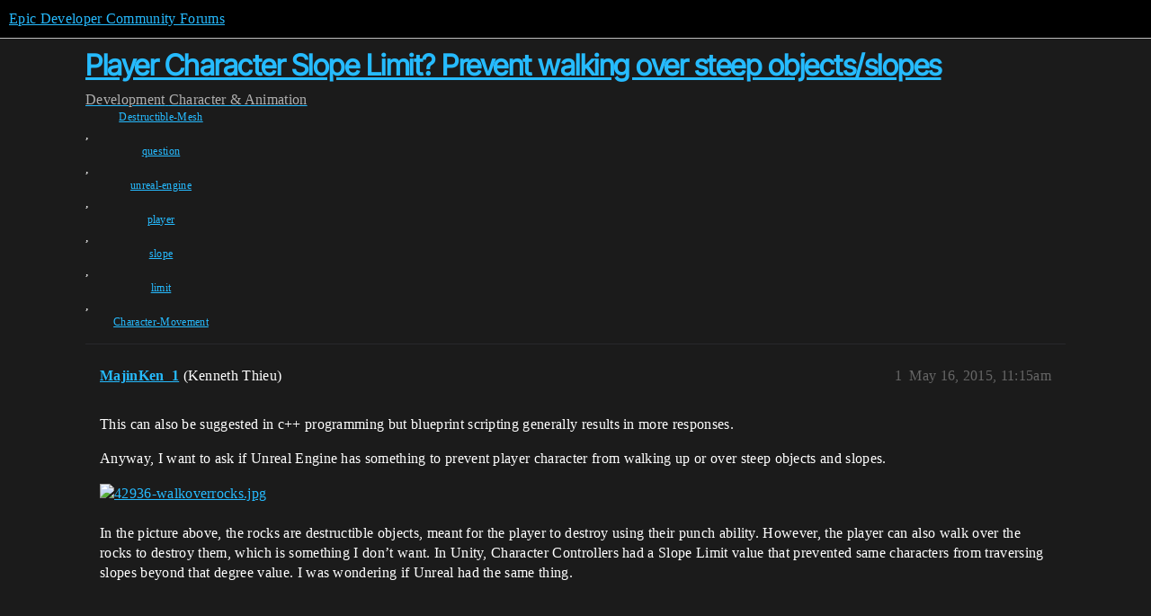

--- FILE ---
content_type: text/html; charset=utf-8
request_url: https://forums.unrealengine.com/t/player-character-slope-limit-prevent-walking-over-steep-objects-slopes/318805
body_size: 4873
content:
<!DOCTYPE html>
<html lang="en">
  <head>
    <meta charset="utf-8">
    <title>Player Character Slope Limit? Prevent walking over steep objects/slopes - Character &amp; Animation - Epic Developer Community Forums</title>
    <meta name="description" content="This can also be suggested in c++ programming but blueprint scripting generally results in more responses. 
Anyway, I want to ask if Unreal Engine has something to prevent player character from walking up or over steep o&amp;hellip;">
    <meta name="generator" content="Discourse 2026.1.0-latest - https://github.com/discourse/discourse version 7a50e089a0d689eeadfcc6995ad17637d6883e94">
<link rel="icon" type="image/png" href="https://d3kjluh73b9h9o.cloudfront.net/optimized/4X/4/f/c/4fc78ce65be09c7e97b60a65447c99c078aca16b_2_32x32.png">
<link rel="apple-touch-icon" type="image/png" href="https://d3kjluh73b9h9o.cloudfront.net/optimized/4X/7/1/3/713c9d3f58553f0de89543d76a8a3a2779dc9fa4_2_180x180.png">
<meta name="theme-color" media="all" content="#000000">

<meta name="color-scheme" content="dark">

<meta name="viewport" content="width=device-width, initial-scale=1.0, minimum-scale=1.0, viewport-fit=cover">
<link rel="canonical" href="https://forums.unrealengine.com/t/player-character-slope-limit-prevent-walking-over-steep-objects-slopes/318805" />


<link rel="search" type="application/opensearchdescription+xml" href="https://forums.unrealengine.com/opensearch.xml" title="Epic Developer Community Forums Search">

    
    <link href="https://d1ap1mz92jnks1.cloudfront.net/stylesheets/color_definitions_default_26_14_b046dbbfbaa042ad750b26db98e5d4d9b897a99a.css?__ws=forums.unrealengine.com" media="all" rel="stylesheet" class="light-scheme" data-scheme-id="26"/>

<link href="https://d1ap1mz92jnks1.cloudfront.net/stylesheets/common_674a1dd2d870fefe802b7b9b132784766531e94b.css?__ws=forums.unrealengine.com" media="all" rel="stylesheet" data-target="common"  />

  <link href="https://d1ap1mz92jnks1.cloudfront.net/stylesheets/mobile_674a1dd2d870fefe802b7b9b132784766531e94b.css?__ws=forums.unrealengine.com" media="(max-width: 39.99999rem)" rel="stylesheet" data-target="mobile"  />
  <link href="https://d1ap1mz92jnks1.cloudfront.net/stylesheets/desktop_674a1dd2d870fefe802b7b9b132784766531e94b.css?__ws=forums.unrealengine.com" media="(min-width: 40rem)" rel="stylesheet" data-target="desktop"  />



    <link href="https://d1ap1mz92jnks1.cloudfront.net/stylesheets/checklist_674a1dd2d870fefe802b7b9b132784766531e94b.css?__ws=forums.unrealengine.com" media="all" rel="stylesheet" data-target="checklist"  />
    <link href="https://d1ap1mz92jnks1.cloudfront.net/stylesheets/discourse-assign_674a1dd2d870fefe802b7b9b132784766531e94b.css?__ws=forums.unrealengine.com" media="all" rel="stylesheet" data-target="discourse-assign"  />
    <link href="https://d1ap1mz92jnks1.cloudfront.net/stylesheets/discourse-data-explorer_674a1dd2d870fefe802b7b9b132784766531e94b.css?__ws=forums.unrealengine.com" media="all" rel="stylesheet" data-target="discourse-data-explorer"  />
    <link href="https://d1ap1mz92jnks1.cloudfront.net/stylesheets/discourse-details_674a1dd2d870fefe802b7b9b132784766531e94b.css?__ws=forums.unrealengine.com" media="all" rel="stylesheet" data-target="discourse-details"  />
    <link href="https://d1ap1mz92jnks1.cloudfront.net/stylesheets/discourse-epic-games_674a1dd2d870fefe802b7b9b132784766531e94b.css?__ws=forums.unrealengine.com" media="all" rel="stylesheet" data-target="discourse-epic-games"  />
    <link href="https://d1ap1mz92jnks1.cloudfront.net/stylesheets/discourse-epic-sso_674a1dd2d870fefe802b7b9b132784766531e94b.css?__ws=forums.unrealengine.com" media="all" rel="stylesheet" data-target="discourse-epic-sso"  />
    <link href="https://d1ap1mz92jnks1.cloudfront.net/stylesheets/discourse-lazy-videos_674a1dd2d870fefe802b7b9b132784766531e94b.css?__ws=forums.unrealengine.com" media="all" rel="stylesheet" data-target="discourse-lazy-videos"  />
    <link href="https://d1ap1mz92jnks1.cloudfront.net/stylesheets/discourse-local-dates_674a1dd2d870fefe802b7b9b132784766531e94b.css?__ws=forums.unrealengine.com" media="all" rel="stylesheet" data-target="discourse-local-dates"  />
    <link href="https://d1ap1mz92jnks1.cloudfront.net/stylesheets/discourse-narrative-bot_674a1dd2d870fefe802b7b9b132784766531e94b.css?__ws=forums.unrealengine.com" media="all" rel="stylesheet" data-target="discourse-narrative-bot"  />
    <link href="https://d1ap1mz92jnks1.cloudfront.net/stylesheets/discourse-presence_674a1dd2d870fefe802b7b9b132784766531e94b.css?__ws=forums.unrealengine.com" media="all" rel="stylesheet" data-target="discourse-presence"  />
    <link href="https://d1ap1mz92jnks1.cloudfront.net/stylesheets/discourse-solved_674a1dd2d870fefe802b7b9b132784766531e94b.css?__ws=forums.unrealengine.com" media="all" rel="stylesheet" data-target="discourse-solved"  />
    <link href="https://d1ap1mz92jnks1.cloudfront.net/stylesheets/discourse-templates_674a1dd2d870fefe802b7b9b132784766531e94b.css?__ws=forums.unrealengine.com" media="all" rel="stylesheet" data-target="discourse-templates"  />
    <link href="https://d1ap1mz92jnks1.cloudfront.net/stylesheets/discourse-topic-voting_674a1dd2d870fefe802b7b9b132784766531e94b.css?__ws=forums.unrealengine.com" media="all" rel="stylesheet" data-target="discourse-topic-voting"  />
    <link href="https://d1ap1mz92jnks1.cloudfront.net/stylesheets/footnote_674a1dd2d870fefe802b7b9b132784766531e94b.css?__ws=forums.unrealengine.com" media="all" rel="stylesheet" data-target="footnote"  />
    <link href="https://d1ap1mz92jnks1.cloudfront.net/stylesheets/hosted-site_674a1dd2d870fefe802b7b9b132784766531e94b.css?__ws=forums.unrealengine.com" media="all" rel="stylesheet" data-target="hosted-site"  />
    <link href="https://d1ap1mz92jnks1.cloudfront.net/stylesheets/poll_674a1dd2d870fefe802b7b9b132784766531e94b.css?__ws=forums.unrealengine.com" media="all" rel="stylesheet" data-target="poll"  />
    <link href="https://d1ap1mz92jnks1.cloudfront.net/stylesheets/spoiler-alert_674a1dd2d870fefe802b7b9b132784766531e94b.css?__ws=forums.unrealengine.com" media="all" rel="stylesheet" data-target="spoiler-alert"  />
    <link href="https://d1ap1mz92jnks1.cloudfront.net/stylesheets/discourse-assign_mobile_674a1dd2d870fefe802b7b9b132784766531e94b.css?__ws=forums.unrealengine.com" media="(max-width: 39.99999rem)" rel="stylesheet" data-target="discourse-assign_mobile"  />
    <link href="https://d1ap1mz92jnks1.cloudfront.net/stylesheets/discourse-epic-games_mobile_674a1dd2d870fefe802b7b9b132784766531e94b.css?__ws=forums.unrealengine.com" media="(max-width: 39.99999rem)" rel="stylesheet" data-target="discourse-epic-games_mobile"  />
    <link href="https://d1ap1mz92jnks1.cloudfront.net/stylesheets/discourse-solved_mobile_674a1dd2d870fefe802b7b9b132784766531e94b.css?__ws=forums.unrealengine.com" media="(max-width: 39.99999rem)" rel="stylesheet" data-target="discourse-solved_mobile"  />
    <link href="https://d1ap1mz92jnks1.cloudfront.net/stylesheets/discourse-topic-voting_mobile_674a1dd2d870fefe802b7b9b132784766531e94b.css?__ws=forums.unrealengine.com" media="(max-width: 39.99999rem)" rel="stylesheet" data-target="discourse-topic-voting_mobile"  />
    <link href="https://d1ap1mz92jnks1.cloudfront.net/stylesheets/discourse-epic-games_desktop_674a1dd2d870fefe802b7b9b132784766531e94b.css?__ws=forums.unrealengine.com" media="(min-width: 40rem)" rel="stylesheet" data-target="discourse-epic-games_desktop"  />
    <link href="https://d1ap1mz92jnks1.cloudfront.net/stylesheets/discourse-topic-voting_desktop_674a1dd2d870fefe802b7b9b132784766531e94b.css?__ws=forums.unrealengine.com" media="(min-width: 40rem)" rel="stylesheet" data-target="discourse-topic-voting_desktop"  />
    <link href="https://d1ap1mz92jnks1.cloudfront.net/stylesheets/poll_desktop_674a1dd2d870fefe802b7b9b132784766531e94b.css?__ws=forums.unrealengine.com" media="(min-width: 40rem)" rel="stylesheet" data-target="poll_desktop"  />

  <link href="https://d1ap1mz92jnks1.cloudfront.net/stylesheets/common_theme_24_ba61eb7120d64056ff56021a993cca7d3c88c3dc.css?__ws=forums.unrealengine.com" media="all" rel="stylesheet" data-target="common_theme" data-theme-id="24" data-theme-name="topic excerpts"/>
<link href="https://d1ap1mz92jnks1.cloudfront.net/stylesheets/common_theme_11_dc6a3cdf1ab11d2c7c7b7de3ebd818c55f2303f6.css?__ws=forums.unrealengine.com" media="all" rel="stylesheet" data-target="common_theme" data-theme-id="11" data-theme-name="topic thumbnails"/>
<link href="https://d1ap1mz92jnks1.cloudfront.net/stylesheets/common_theme_20_9d7606f36a9a8747ef26bc848d0852201642fb45.css?__ws=forums.unrealengine.com" media="all" rel="stylesheet" data-target="common_theme" data-theme-id="20" data-theme-name="verse syntax highlighting"/>
<link href="https://d1ap1mz92jnks1.cloudfront.net/stylesheets/common_theme_30_d4ce8c62436011761614321556691083a4b3c689.css?__ws=forums.unrealengine.com" media="all" rel="stylesheet" data-target="common_theme" data-theme-id="30" data-theme-name="hotfix: ipad scroll topic header"/>
<link href="https://d1ap1mz92jnks1.cloudfront.net/stylesheets/common_theme_34_631549a1517edfe73fb86c9bc63d59c79b5b5820.css?__ws=forums.unrealengine.com" media="all" rel="stylesheet" data-target="common_theme" data-theme-id="34" data-theme-name="hotfixes"/>
<link href="https://d1ap1mz92jnks1.cloudfront.net/stylesheets/common_theme_18_9c136338fe3eb296923334a825a66796cc1c8512.css?__ws=forums.unrealengine.com" media="all" rel="stylesheet" data-target="common_theme" data-theme-id="18" data-theme-name="temporary styles"/>
    <link href="https://d1ap1mz92jnks1.cloudfront.net/stylesheets/mobile_theme_11_72cfd187a99c42990e700513b466cc22160151cd.css?__ws=forums.unrealengine.com" media="(max-width: 39.99999rem)" rel="stylesheet" data-target="mobile_theme" data-theme-id="11" data-theme-name="topic thumbnails"/>
<link href="https://d1ap1mz92jnks1.cloudfront.net/stylesheets/mobile_theme_18_2e1e416c2311d675b7a56058dc59e9228154efe7.css?__ws=forums.unrealengine.com" media="(max-width: 39.99999rem)" rel="stylesheet" data-target="mobile_theme" data-theme-id="18" data-theme-name="temporary styles"/>
    

    
    
        <link rel="alternate nofollow" type="application/rss+xml" title="RSS feed of &#39;Player Character Slope Limit? Prevent walking over steep objects/slopes&#39;" href="https://forums.unrealengine.com/t/player-character-slope-limit-prevent-walking-over-steep-objects-slopes/318805.rss" />
    <meta property="og:site_name" content="Epic Developer Community Forums" />
<meta property="og:type" content="website" />
<meta name="twitter:card" content="summary" />
<meta name="twitter:image" content="https://d3kjluh73b9h9o.cloudfront.net/optimized/4X/8/5/7/85791b0e725792dfcab3983987b0f5fbb21cae85_2_1024x813.jpeg" />
<meta property="og:image" content="https://d3kjluh73b9h9o.cloudfront.net/optimized/4X/8/5/7/85791b0e725792dfcab3983987b0f5fbb21cae85_2_1024x813.jpeg" />
<meta property="og:url" content="https://forums.unrealengine.com/t/player-character-slope-limit-prevent-walking-over-steep-objects-slopes/318805" />
<meta name="twitter:url" content="https://forums.unrealengine.com/t/player-character-slope-limit-prevent-walking-over-steep-objects-slopes/318805" />
<meta property="og:title" content="Player Character Slope Limit? Prevent walking over steep objects/slopes" />
<meta name="twitter:title" content="Player Character Slope Limit? Prevent walking over steep objects/slopes" />
<meta property="og:description" content="This can also be suggested in c++ programming but blueprint scripting generally results in more responses.  Anyway, I want to ask if Unreal Engine has something to prevent player character from walking up or over steep objects and slopes.     In the picture above, the rocks are destructible objects, meant for the player to destroy using their punch ability. However, the player can also walk over the rocks to destroy them, which is something I don’t want. In Unity, Character Controllers had a Slo..." />
<meta name="twitter:description" content="This can also be suggested in c++ programming but blueprint scripting generally results in more responses.  Anyway, I want to ask if Unreal Engine has something to prevent player character from walking up or over steep objects and slopes.     In the picture above, the rocks are destructible objects, meant for the player to destroy using their punch ability. However, the player can also walk over the rocks to destroy them, which is something I don’t want. In Unity, Character Controllers had a Slo..." />
<meta property="og:article:section" content="Development" />
<meta property="og:article:section:color" content="1b1b1b" />
<meta property="og:article:section" content="Character &amp; Animation" />
<meta property="og:article:section:color" content="B665E9" />
<meta property="og:article:tag" content="Destructible-Mesh" />
<meta property="og:article:tag" content="question" />
<meta property="og:article:tag" content="unreal-engine" />
<meta property="og:article:tag" content="player" />
<meta property="og:article:tag" content="slope" />
<meta property="og:article:tag" content="limit" />
<meta property="og:article:tag" content="Character-Movement" />
<meta property="article:published_time" content="2015-05-16T11:15:04+00:00" />
<meta property="og:ignore_canonical" content="true" />


    <script type="application/ld+json">{"@context":"http://schema.org","@type":"QAPage","name":"Player Character Slope Limit? Prevent walking over steep objects/slopes","mainEntity":{"@type":"Question","name":"Player Character Slope Limit? Prevent walking over steep objects/slopes","text":"This can also be suggested in c++ programming but blueprint scripting generally results in more responses.\n\nAnyway, I want to ask if Unreal Engine has something to prevent player character from walking up or over steep objects and slopes.\n\n<a class=\"lightbox\" href=\"https://d3kjluh73b9h9o.cloudfront.net/original/4X/8/5/7/85791b0e725792dfcab3983987b0f5fbb21cae85.jpeg\" data-download-href=\"/uploads/short-url/j2KYdISNO35YpmXGoIjCaSC2tsV.jpeg?dl=1\" title=\"42936-walkoverrocks.jpg\" rel=\"noopener nofollow ugc\">[42936-walkoverrocks.jpg]<\/a>\n\nIn the picture above, the rocks &hellip;","upvoteCount":0,"answerCount":0,"datePublished":"2015-05-16T11:15:04.000Z","author":{"@type":"Person","name":"MajinKen_1","url":"https://forums.unrealengine.com/u/MajinKen_1"}}}</script>
  </head>
  <body class="crawler ">
    
    <header>
  <a href="/">Epic Developer Community Forums</a>
</header>

    <div id="main-outlet" class="wrap" role="main">
        <div id="topic-title">
    <h1>
      <a href="/t/player-character-slope-limit-prevent-walking-over-steep-objects-slopes/318805">Player Character Slope Limit? Prevent walking over steep objects/slopes</a>
    </h1>

      <div class="topic-category" itemscope itemtype="http://schema.org/BreadcrumbList">
          <span itemprop="itemListElement" itemscope itemtype="http://schema.org/ListItem">
            <a href="/c/development-discussion/11" class="badge-wrapper bullet" itemprop="item">
              <span class='badge-category-bg' style='background-color: #1b1b1b'></span>
              <span class='badge-category clear-badge'>
                <span class='category-name' itemprop='name'>Development</span>
              </span>
            </a>
            <meta itemprop="position" content="1" />
          </span>
          <span itemprop="itemListElement" itemscope itemtype="http://schema.org/ListItem">
            <a href="/c/development-discussion/character-animation/38" class="badge-wrapper bullet" itemprop="item">
              <span class='badge-category-bg' style='background-color: #B665E9'></span>
              <span class='badge-category clear-badge'>
                <span class='category-name' itemprop='name'>Character &amp; Animation</span>
              </span>
            </a>
            <meta itemprop="position" content="2" />
          </span>
      </div>

      <div class="topic-category">
        <div class='discourse-tags list-tags'>
            <a href='https://forums.unrealengine.com/tag/Destructible-Mesh' class='discourse-tag' rel="tag">Destructible-Mesh</a>, 
            <a href='https://forums.unrealengine.com/tag/question' class='discourse-tag' rel="tag">question</a>, 
            <a href='https://forums.unrealengine.com/tag/unreal-engine' class='discourse-tag' rel="tag">unreal-engine</a>, 
            <a href='https://forums.unrealengine.com/tag/player' class='discourse-tag' rel="tag">player</a>, 
            <a href='https://forums.unrealengine.com/tag/slope' class='discourse-tag' rel="tag">slope</a>, 
            <a href='https://forums.unrealengine.com/tag/limit' class='discourse-tag' rel="tag">limit</a>, 
            <a href='https://forums.unrealengine.com/tag/Character-Movement' class='discourse-tag' rel="tag">Character-Movement</a>
        </div>
      </div>
  </div>

  

    <div itemscope itemtype='http://schema.org/DiscussionForumPosting'>
      <meta itemprop='headline' content='Player Character Slope Limit? Prevent walking over steep objects/slopes'>
      <link itemprop='url' href='https://forums.unrealengine.com/t/player-character-slope-limit-prevent-walking-over-steep-objects-slopes/318805'>
      <meta itemprop='datePublished' content='2015-05-16T11:15:04Z'>
        <meta itemprop='articleSection' content='Character &amp; Animation'>
      <meta itemprop='keywords' content='Destructible-Mesh, question, unreal-engine, player, slope, limit, Character-Movement'>
      <div itemprop='publisher' itemscope itemtype="http://schema.org/Organization">
        <meta itemprop='name' content='Epic Games, Inc.'>
          <div itemprop='logo' itemscope itemtype="http://schema.org/ImageObject">
            <meta itemprop='url' content='https://d3kjluh73b9h9o.cloudfront.net/original/4X/7/1/3/713c9d3f58553f0de89543d76a8a3a2779dc9fa4.png'>
          </div>
      </div>


          <div id='post_1'  class='topic-body crawler-post'>
            <div class='crawler-post-meta'>
              <span class="creator" itemprop="author" itemscope itemtype="http://schema.org/Person">
                <a itemprop="url" rel='nofollow' href='https://forums.unrealengine.com/u/MajinKen_1'><span itemprop='name'>MajinKen_1</span></a>
                (Kenneth Thieu)
              </span>

                <link itemprop="mainEntityOfPage" href="https://forums.unrealengine.com/t/player-character-slope-limit-prevent-walking-over-steep-objects-slopes/318805">

                <link itemprop="image" href="https://d3kjluh73b9h9o.cloudfront.net/original/4X/8/5/7/85791b0e725792dfcab3983987b0f5fbb21cae85.jpeg">

              <span class="crawler-post-infos">
                  <time  datetime='2015-05-16T11:15:04Z' class='post-time'>
                    May 16, 2015, 11:15am
                  </time>
                  <meta itemprop='dateModified' content='2015-05-16T11:15:04Z'>
              <span itemprop='position'>1</span>
              </span>
            </div>
            <div class='post' itemprop='text'>
              <p>This can also be suggested in c++ programming but blueprint scripting generally results in more responses.</p>
<p>Anyway, I want to ask if Unreal Engine has something to prevent player character from walking up or over steep objects and slopes.</p>
<p><div class="lightbox-wrapper"><a class="lightbox" href="https://d3kjluh73b9h9o.cloudfront.net/original/4X/8/5/7/85791b0e725792dfcab3983987b0f5fbb21cae85.jpeg" data-download-href="/uploads/short-url/j2KYdISNO35YpmXGoIjCaSC2tsV.jpeg?dl=1" title="42936-walkoverrocks.jpg" rel="noopener nofollow ugc"><img src="https://d3kjluh73b9h9o.cloudfront.net/optimized/4X/8/5/7/85791b0e725792dfcab3983987b0f5fbb21cae85_2_629x500.jpeg" alt="42936-walkoverrocks.jpg" data-base62-sha1="j2KYdISNO35YpmXGoIjCaSC2tsV" width="629" height="500" srcset="https://d3kjluh73b9h9o.cloudfront.net/optimized/4X/8/5/7/85791b0e725792dfcab3983987b0f5fbb21cae85_2_629x500.jpeg, https://d3kjluh73b9h9o.cloudfront.net/optimized/4X/8/5/7/85791b0e725792dfcab3983987b0f5fbb21cae85_2_943x750.jpeg 1.5x, https://d3kjluh73b9h9o.cloudfront.net/original/4X/8/5/7/85791b0e725792dfcab3983987b0f5fbb21cae85.jpeg 2x" data-dominant-color="1D1D15"><div class="meta">
<svg class="fa d-icon d-icon-far-image svg-icon" aria-hidden="true"><use href="#far-image"></use></svg><span class="filename">42936-walkoverrocks.jpg</span><span class="informations">1137×903 136 KB</span><svg class="fa d-icon d-icon-discourse-expand svg-icon" aria-hidden="true"><use href="#discourse-expand"></use></svg>
</div></a></div></p>
<p>In the picture above, the rocks are destructible objects, meant for the player to destroy using their punch ability. However, the player can also walk over the rocks to destroy them, which is something I don’t want. In Unity, Character Controllers had a Slope Limit value that prevented same characters from traversing slopes beyond that degree value. I was wondering if Unreal had the same thing.</p>
            </div>

            <div itemprop="interactionStatistic" itemscope itemtype="http://schema.org/InteractionCounter">
              <meta itemprop="interactionType" content="http://schema.org/LikeAction"/>
              <meta itemprop="userInteractionCount" content="0" />
              <span class='post-likes'></span>
            </div>


            
          </div>
          <div id='post_2' itemprop='comment' itemscope itemtype='http://schema.org/Comment' class='topic-body crawler-post'>
            <div class='crawler-post-meta'>
              <span class="creator" itemprop="author" itemscope itemtype="http://schema.org/Person">
                <a itemprop="url" rel='nofollow' href='https://forums.unrealengine.com/u/anonymous_user_776011b61'><span itemprop='name'>anonymous_user_776011b61</span></a>
                (anonymous_user_776011b61)
              </span>


                <link itemprop="image" href="https://d3kjluh73b9h9o.cloudfront.net/original/4X/a/b/2/ab21cf66173ae2c956bd3f1845571b8895f6d4ee.jpeg">

              <span class="crawler-post-infos">
                  <time itemprop='datePublished' datetime='2015-05-16T14:56:19Z' class='post-time'>
                    May 16, 2015,  2:56pm
                  </time>
                  <meta itemprop='dateModified' content='2015-05-16T14:56:19Z'>
              <span itemprop='position'>2</span>
              </span>
            </div>
            <div class='post' itemprop='text'>
              <p>Hi</p>
<p>In you player Character - this is first person - try this.</p>
<p><img src="https://d3kjluh73b9h9o.cloudfront.net/original/4X/a/b/2/ab21cf66173ae2c956bd3f1845571b8895f6d4ee.jpeg" alt="42964-capture.jpg" data-base62-sha1="opU5i8eXFT4TngmAvVdW4M630rs" width="411" height="283"></p>
<p><img src="https://d3kjluh73b9h9o.cloudfront.net/original/4X/6/b/7/6b7988b92ae6f7102c601d36a76d296bdb72b483.jpeg" alt="42965-capture.jpg" data-base62-sha1="fkLtruu2xHjYkYzUgEU7Ynh9lAf" width="390" height="109"></p>
            </div>

            <div itemprop="interactionStatistic" itemscope itemtype="http://schema.org/InteractionCounter">
              <meta itemprop="interactionType" content="http://schema.org/LikeAction"/>
              <meta itemprop="userInteractionCount" content="0" />
              <span class='post-likes'></span>
            </div>


            
          </div>
          <div id='post_3' itemprop='comment' itemscope itemtype='http://schema.org/Comment' class='topic-body crawler-post'>
            <div class='crawler-post-meta'>
              <span class="creator" itemprop="author" itemscope itemtype="http://schema.org/Person">
                <a itemprop="url" rel='nofollow' href='https://forums.unrealengine.com/u/MajinKen_1'><span itemprop='name'>MajinKen_1</span></a>
                (Kenneth Thieu)
              </span>



              <span class="crawler-post-infos">
                  <time itemprop='datePublished' datetime='2015-05-21T04:58:27Z' class='post-time'>
                    May 21, 2015,  4:58am
                  </time>
                  <meta itemprop='dateModified' content='2015-05-21T04:58:27Z'>
              <span itemprop='position'>3</span>
              </span>
            </div>
            <div class='post' itemprop='text'>
              <p>Sorry for the late reply. Unfortunately, it doesn’t work. I got the original issue of the problem all wrong. I don’t think slope limit or  step height is relevant because the destructible rocks still get broken. I have to tweak something else.</p>
            </div>

            <div itemprop="interactionStatistic" itemscope itemtype="http://schema.org/InteractionCounter">
              <meta itemprop="interactionType" content="http://schema.org/LikeAction"/>
              <meta itemprop="userInteractionCount" content="0" />
              <span class='post-likes'></span>
            </div>


            
          </div>
          <div id='post_4' itemprop='comment' itemscope itemtype='http://schema.org/Comment' class='topic-body crawler-post'>
            <div class='crawler-post-meta'>
              <span class="creator" itemprop="author" itemscope itemtype="http://schema.org/Person">
                <a itemprop="url" rel='nofollow' href='https://forums.unrealengine.com/u/anonymous_user_776011b61'><span itemprop='name'>anonymous_user_776011b61</span></a>
                (anonymous_user_776011b61)
              </span>


                <link itemprop="image" href="https://d3kjluh73b9h9o.cloudfront.net/original/4X/4/e/c/4eca16f610e59c8ae454f4bde871ee99575744eb.jpeg">

              <span class="crawler-post-infos">
                  <time itemprop='datePublished' datetime='2015-05-22T00:19:42Z' class='post-time'>
                    May 22, 2015, 12:19am
                  </time>
                  <meta itemprop='dateModified' content='2015-05-22T00:19:42Z'>
              <span itemprop='position'>4</span>
              </span>
            </div>
            <div class='post' itemprop='text'>
              <p>Hi</p>
<p>this is the only solution I could come across</p>
<aside class="onebox allowlistedgeneric" data-onebox-src="https://forums.unrealengine.com/questions/230664/why-destructible-meshe-explodes-when-my-character.html">
  <header class="source">
      <img src="https://d3kjluh73b9h9o.cloudfront.net/optimized/4X/4/f/c/4fc78ce65be09c7e97b60a65447c99c078aca16b_2_32x32.png" class="site-icon" width="32" height="32">

      <a href="https://forums.unrealengine.com/questions/230664/why-destructible-meshe-explodes-when-my-character.html" target="_blank" rel="noopener" title="03:13AM - 20 May 2015">Epic Developer Community Forums – 20 May 15</a>
  </header>

  <article class="onebox-body">
    <div class="aspect-image" style="--aspect-ratio:690/354;"><img src="https://d3kjluh73b9h9o.cloudfront.net/optimized/4X/4/e/c/4eca16f610e59c8ae454f4bde871ee99575744eb_2_1024x526.jpeg" class="thumbnail" width="690" height="354"></div>

<h3><a href="https://forums.unrealengine.com/questions/230664/why-destructible-meshe-explodes-when-my-character.html" target="_blank" rel="noopener">Why Destructible Meshe Explodes when my character collides?</a></h3>

  <p>Greetings fellas!  I wasted all my afternoon trying to adjust my destructible mesh, and still I haven’t achieved my desired result =(  I watched the tutorial “destructible mesh”  [destructible mesh][1]  I did everything this tutorial said, and also...</p>


  </article>

  <div class="onebox-metadata">
    
    
  </div>

  <div style="clear: both"></div>
</aside>

            </div>

            <div itemprop="interactionStatistic" itemscope itemtype="http://schema.org/InteractionCounter">
              <meta itemprop="interactionType" content="http://schema.org/LikeAction"/>
              <meta itemprop="userInteractionCount" content="0" />
              <span class='post-likes'></span>
            </div>


            
          </div>
    </div>


    




    </div>
    <footer class="container wrap">
  <nav class='crawler-nav'>
    <ul>
      <li itemscope itemtype='http://schema.org/SiteNavigationElement'>
        <span itemprop='name'>
          <a href='/' itemprop="url">Home </a>
        </span>
      </li>
      <li itemscope itemtype='http://schema.org/SiteNavigationElement'>
        <span itemprop='name'>
          <a href='/categories' itemprop="url">Categories </a>
        </span>
      </li>
      <li itemscope itemtype='http://schema.org/SiteNavigationElement'>
        <span itemprop='name'>
          <a href='/guidelines' itemprop="url">Guidelines </a>
        </span>
      </li>
        <li itemscope itemtype='http://schema.org/SiteNavigationElement'>
          <span itemprop='name'>
            <a href='https://www.epicgames.com/tos' itemprop="url">Terms of Service </a>
          </span>
        </li>
        <li itemscope itemtype='http://schema.org/SiteNavigationElement'>
          <span itemprop='name'>
            <a href='https://www.epicgames.com/site/privacypolicy' itemprop="url">Privacy Policy </a>
          </span>
        </li>
    </ul>
  </nav>
  <p class='powered-by-link'>Powered by <a href="https://www.discourse.org">Discourse</a>, best viewed with JavaScript enabled</p>
</footer>

    
    
  </body>
  
</html>
